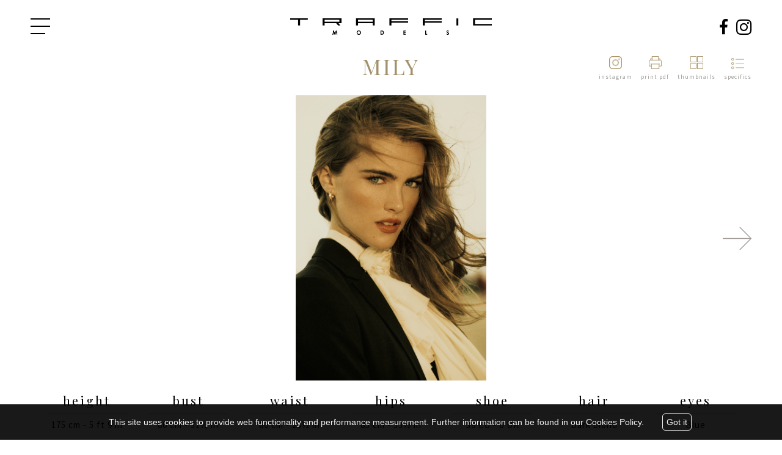

--- FILE ---
content_type: text/html; charset=UTF-8
request_url: https://www.trafficmodels.com/women/direct/4524-mily/
body_size: 8842
content:
<!DOCTYPE html>
<html xmlns="http://www.w3.org/1999/xhtml" lang="en-US">
<head>
    <!--[if IE]>
    <meta http-equiv="X-UA-Compatible" content="IE=edge,chrome=1"><![endif]-->
    <meta name="viewport" content="width=device-width,initial-scale=1" />
    <meta http-equiv="Content-Type" content="text/html; charset=utf-8" />
    <meta name="language" content="en-US" />
    <meta name="google" content="notranslate" />
    <meta name="google-site-verification" content="isVNmfFRqoBeJFUj4dFGwUcp0hArbVD2Gfy-IBprXzo" />

        <link href="https://fonts.googleapis.com/css?family=Playfair+Display|Playfair+Display+SC|Source+Sans+Pro&display=swap" rel="stylesheet">
    <link href="https://fonts.googleapis.com/css?family=Source+Sans+Pro:300&display=swap" rel="stylesheet">
    <link href="https://www.trafficmodels.com/js/font-awesome-pro/css/fontawesome-all.min.css" rel="stylesheet" type="text/css" />
    <link href="https://fonts.googleapis.com/css?family=Source+Sans+Pro:200&display=swap" rel="stylesheet">
    <link href="https://fonts.googleapis.com/css?family=Open+Sans&display=swap" rel="stylesheet">
    <link href="https://www.trafficmodels.com/js/slick/slick.css" rel="stylesheet" type="text/css" />
    <link href="https://www.trafficmodels.com/js/slick/slick-theme.css" rel="stylesheet" type="text/css" />
    <link href="https://www.trafficmodels.com/css/mediaslide.css?v=1.7" rel="stylesheet" type="text/css" />
    <link href="https://www.trafficmodels.com/css/responsive.css?v=1.7" rel="stylesheet" type="text/css" />
    <link href="https://www.trafficmodels.com/css/cookie-validator.css" rel="stylesheet" type="text/css" />
    <link rel="apple-touch-icon" sizes="57x57" href="/favicon/apple-icon-57x57.png" />
    <link rel="apple-touch-icon" sizes="60x60" href="/favicon/apple-icon-60x60.png" />
    <link rel="apple-touch-icon" sizes="72x72" href="/favicon/apple-icon-72x72.png" />
    <link rel="apple-touch-icon" sizes="76x76" href="/favicon/apple-icon-76x76.png" />
    <link rel="apple-touch-icon" sizes="114x114" href="/favicon/apple-icon-114x114.png">
    <link rel="apple-touch-icon" sizes="120x120" href="/favicon/apple-icon-120x120.png">
    <link rel="apple-touch-icon" sizes="144x144" href="/favicon/apple-icon-144x144.png">
    <link rel="apple-touch-icon" sizes="152x152" href="/favicon/apple-icon-152x152.png">
    <link rel="apple-touch-icon" sizes="180x180" href="/favicon/apple-icon-180x180.png">
    <link rel="icon" type="image/png" sizes="192x192" href="/favicon/android-icon-192x192.png">
    <link rel="icon" type="image/png" sizes="32x32" href="/favicon/favicon-32x32.png">
    <link rel="icon" type="image/png" sizes="96x96" href="/favicon/favicon-96x96.png">
    <link rel="icon" type="image/png" sizes="16x16" href="/favicon/favicon-16x16.png">
    <link rel="manifest" href="/manifest.json">
    <meta name="msapplication-TileColor" content="#ffffff">
    <meta name="msapplication-TileImage" content="/favicon/ms-icon-144x144.png">
    <meta name="theme-color" content="#ffffff">

    <script  src="https://www.trafficmodels.com/js/jquery/jquery-1.11.0.min.js"></script>
    <script  src="https://www.trafficmodels.com/js/loadjs/loadjs.min.js"></script>
    <script  src="https://www.trafficmodels.com/js/cookie-validator/cookie-validator.js"></script>

    <script src='https://www.google.com/recaptcha/api.js'></script>
    <script >
        loadjs([
            "https://www.trafficmodels.com/js/lazyload/jquery.lazyload.min.js",
            "https://www.trafficmodels.com/js/smartresize/smartresize.js",
            "https://www.trafficmodels.com/js/upload/jquery.form.min.js",
            "https://www.trafficmodels.com/js/infinitescroll/jquery.infinitescroll.min.js",
            "https://www.trafficmodels.com/js/masonry/masonry.pkgd.js",
            "https://www.trafficmodels.com/js/slick/slick.js",
        ], 'mainScripts');
    </script>
        <title>MILY - Traffic Models</title>
<meta name="robots" content="index, follow, all" />
<meta name="AUTHOR" content="mediaslide.com" />
<meta name="copyright" content="mediaslide.com" />

<!-- for Google -->
<meta name="description" content="" />
<meta name="keywords" content="" />

<!-- for Facebook -->          
<meta property="og:title" content="MILY - Traffic Models" />
<meta property="og:type" content="article" />
<meta property="og:image" content="" />
<meta property="og:url" content="http://www.trafficmodels.com/women/direct/4524-mily/" />
<meta property="og:description" content="" />

<!-- for Twitter -->          
<meta name="twitter:card" content="summary" />
<meta name="twitter:title" content="MILY - Traffic Models" />
<meta name="twitter:description" content="" />
<meta name="twitter:image" content="" />
    </head>
<body><div id="fixedMenu">
    <div class="nav-icon" >
        <span></span>
        <span></span>
        <span></span>
        <span></span>
        <span></span>
        <span></span>
    </div>
    <div class="logoMenu">
        <a onclick="loadNavigation(this); return false;" href="https://www.trafficmodels.com/" title="home" >
            <img src="https://www.trafficmodels.com/images/trafficmodels-logo.png"  alt="logo Traffic Models" title="logo Traffic Models" width="100%" />
        </a>
    </div>
    <div class="menuSocial">
            <span>
                <a href="https://www.facebook.com/Traffic-Models-416241805058335/" target="_blank">
                    <i class="fab fa-facebook-f" style="font-size: 25px; vertical-align: 2px;"></i>
                </a>
            </span>
        <span>
                <a href="https://www.instagram.com/trafficmodels/" target="_blank">
                    <i class="fab fa-instagram" style="font-size: 29px; padding-left: 10px"></i>
                </a>
            </span>
    </div>
</div>
<div id="menu">
    <!--        <div class="menuSlider">-->
        <!--        </div>-->
    <div class="nav-icon" >
        <span></span>
        <span></span>
        <span></span>
        <span></span>
        <span></span>
        <span></span>
    </div>

    <div class="logoMenu">
        <a  class="logo" onclick="loadNavigation(this); return false;" href="https://www.trafficmodels.com/" title="home" >
            <h1><img src="https://www.trafficmodels.com/images/trafficmodels-logo.png"  alt="logo Traffic Models" title="logo Traffic Models" width="100%" /></h1>
        </a>
        <a  class="homeLogo" onclick="loadNavigation(this); return false;" href="https://www.trafficmodels.com/" title="home" >
            <img src="https://www.trafficmodels.com/images/logoMenu.png"  alt="logo Traffic Models" title="logo Traffic Models" width="100%" />
        </a>
    </div>
    <div class="menuSocial">
            <span>
                <a href="https://www.facebook.com/Traffic-Models-416241805058335/" target="_blank">
                    <i class="fab fa-facebook-f" style="font-size: 25px; vertical-align: 2px;"></i>
                </a>
            </span>
        <span>
                <a href="https://www.instagram.com/trafficmodels/" target="_blank">
                    <i class="fab fa-instagram" style="font-size: 29px; padding-left: 10px"></i>
                </a>
            </span>
    </div>
</div>
<div class="menuContent">
    <ul class="menuList">
        <li class="menuElement dropdownParent womenDropdown"><span><a onclick="loadNavigation(this); return false;" href="https://www.trafficmodels.com/women/">WOMEN</a></span>
            <ul class="menuDropdown">
                <li><a onclick="loadNavigation(this); return false;" href="https://www.trafficmodels.com/women/mainboard/">MAINBOARD</a></li>
                <li><a onclick="loadNavigation(this); return false;" href="https://www.trafficmodels.com/women/new-faces/">NEW FACES</a></li>
                <li><a onclick="loadNavigation(this); return false;" href="https://www.trafficmodels.com/women/direct/">DIRECT</a></li>
                <li><a onclick="loadNavigation(this); return false;" href="https://www.trafficmodels.com/women/ninety-five-plus/">95+</a></li>
            </ul>
        </li>
        <li class="menuElement dropdownParent menDropdown"><span><a onclick="loadNavigation(this); return false;" href="https://www.trafficmodels.com/men/">MEN</a></span>
            <ul class="menuDropdown">
                <li><a onclick="loadNavigation(this); return false;" href="https://www.trafficmodels.com/men/mainboard/">MAINBOARD</a></li>
                <li><a onclick="loadNavigation(this); return false;" href="https://www.trafficmodels.com/men/new-faces/">NEW FACES</a></li>
            </ul>
        </li>
        <li class="menuElement dropdownParent influencersDropdown"><span><a onclick="loadNavigation(this); return false;" href="https://www.trafficmodels.com/social/celebrities/">SOCIAL</a></span>
            <ul class="menuDropdown">
<!--                <li><a onclick="loadNavigation(this); return false;" href="/social/influencers/">INFLUENCERS</a></li>-->
                <li><a onclick="loadNavigation(this); return false;" href="https://www.trafficmodels.com/social/celebrities/">CELEBRITIES</a></li>
            </ul>
        </li>
        <li class="menuElement"><a onclick="loadNavigation(this); return false;"  href="https://www.trafficmodels.com/contact/">CONTACT</a></li>
        <li class="menuElement"><a onclick="loadNavigation(this); return false;"  href="https://www.trafficmodels.com/become/">BECOME A MODEL</a></li>
    </ul>
    <div class="menuOpenSocial">
                <span>
                    <a href="https://www.facebook.com/Traffic-Models-416241805058335/" target="_blank">
                        <i class="fab fa-facebook-f" style="font-size: 31px; vertical-align: 2px"></i>
                    </a>
                </span>
        <span>
                    <a href="https://www.instagram.com/trafficmodels/" target="_blank">
                        <i class="fab fa-instagram" style="font-size: 35px"></i>
                    </a></span>
    </div>
</div>

<script>
    loadjs.ready('mainScripts', function () {

        $('.nav-icon').click(function(){
            if($(this).hasClass('open')) {
                closeMenu();
            } else {
                openMenu();
            }
        });

        openMenu = function () {
            $('.menuContent').fadeIn();
            $('.logoMenu').fadeOut();
            $('.nav-icon').addClass('open');
            $('body').css('overflow', 'hidden');
            $('.menuList').addClass('menuListOpened');

            $('#fixedMenu').css('background-color', 'transparent');
            $('.menuSocial').css('opacity', '0');

        };

        closeMenu = function () {
            $('.menuContent').fadeOut(300);
            $('.logoMenu').fadeIn(300);
            $('.nav-icon').removeClass('open');
            $('body').css('overflow', 'auto');


            if($(window).width() > 1024) {
                $(".menuDropdown").slideUp(350);
            }

            $('.menuList').removeClass('menuListOpened');

            $('#fixedMenu').css('background-color', '#FFFFFF');
            $('.menuSocial').css('opacity', '1');
        };



        $(".womenDropdown").hover(function() {

            if($(window).width() > 1024) {
                $(this).children('ul').stop(true, true).slideDown(350);
            }

        }, function() {
            $(this).children('ul').stop(true, true).slideUp(350);
        });

        $(".menDropdown").hover(function() {

            if($(window).width() > 1024) {
                $(this).children('ul').stop(true, true).slideDown(350);
            }

        }, function() {
            $(this).children('ul').stop(true, true).slideUp(350);
        });

        $(".influencersDropdown").hover(function() {

            if($(window).width() > 1024) {
                $(this).children('ul').stop(true, true).slideDown(350);
            }

        }, function() {
            $(this).children('ul').stop(true, true).slideUp(350);
        });

        $($(window)).scroll(function(){
            if($(this).scrollTop() > 86 ) {
                $('#fixedMenu').addClass('displayed');
            }
            else {
                $('#fixedMenu').removeClass('displayed');
            }
        });



    });
</script><div id="navigation" class="fade-delay-1" >
        <style>
        .headerPicture {
            margin-bottom: 30px;
        }
    </style>
    <!--    <div class="headerPicture">-->
    <!--        <div class="categoryListTitle"><a href="--><!--/--><!--">--><!--</a></div>-->
    <!--    </div>-->
    <div class="headerModelContainer">
        <div class="headerModel">
            <!--        -->            <div class="modelNameBook">MILY</div>
                        <div class="clear"></div>
        </div>
        <div class="headerModelMobile">
            <!--        -->            <!--        -->            <div class="clear"></div>
            <div class="modelNameBook">MILY</div>
        </div>

        <div class="tinyLogoLinksBook">
            <div class='logoBook'>
                            <div class='logoInstagram'>
                                <a href='https://www.instagram.com/mily_barbe/' target='_blank' >
                                    <img  src='https://www.trafficmodels.com/images/instagram.png' alt='instagram model' title='instagram model'/>
                                </a>
                            </div>
            
                        <div class='logoText'>instagram</div>
                    </div>            <div class="logoBook">
                <a href="https://www.trafficmodels.com/download.php?model_pictures_category_id=5997&model_id=4524" target="_blank">
                    <div class="logoPrint">
                        <img  src="https://www.trafficmodels.com/images/print.png" alt="print model" title="print model"/>
                    </div>
                    <div class="logoText">print pdf</div>
                </a>
            </div>
            <div class="logoBook " >
                <a  class="thumbnailsScroll" style="cursor: pointer">
                    <div class="logoThumbnails" >
                        <img  src="https://www.trafficmodels.com/images/thumbnails.png" alt="thumbnails model" title="thumbnails model"/>
                    </div>
                    <div class="logoText" >thumbnails</div>
                </a>
            </div>
            <div class="logoBook ">
                <a  class="specificsScroll" style="cursor: pointer">
                    <div class="logoSpecifics">
                        <img  src="https://www.trafficmodels.com/images/specifics.png" alt="specifics model" title="specifics model"/>
                    </div>
                    <div class="logoText">specifics</div>
                </a>
            </div>
        </div>

        <div class="logoLinksBook">
            <div class='logoBook'>
                            <div class='logoInstagram'>
                                <a href='https://www.instagram.com/mily_barbe/' target='_blank' >
                                    <img  src='https://www.trafficmodels.com/images/instagram.png' alt='instagram model' title='instagram model'/>
                                </a>
                            </div>
            
                        <div class='logoText'>instagram</div>
                    </div>            <div class="logoBook">
                <a href="https://www.trafficmodels.com/download.php?model_pictures_category_id=5997&model_id=4524" target="_blank">
                    <div class="logoPrint">
                        <img  src="https://www.trafficmodels.com/images/print.png" alt="print model" title="print model"/>
                    </div>
                    <div class="logoText">print pdf</div>
                </a>
            </div>
            <div class="logoBook " >
                <a  class="thumbnailsScroll" style="cursor: pointer">
                    <div class="logoThumbnails" >
                        <img  src="https://www.trafficmodels.com/images/thumbnails.png" alt="thumbnails model" title="thumbnails model"/>
                    </div>
                    <div class="logoText" >thumbnails</div>
                </a>
            </div>
            <div class="logoBook ">
                <a  class="specificsScroll" style="cursor: pointer">
                    <div class="logoSpecifics">
                        <img  src="https://www.trafficmodels.com/images/specifics.png" alt="specifics model" title="specifics model"/>
                    </div>
                    <div class="logoText">specifics</div>
                </a>
            </div>
        </div>
    </div>
    <div id="bookSection">
        <div id="modelBookDesktop" class="sliderTop">
            <div style="margin: 0 auto;overflow: hidden">
                                <img id="picture_0" alt="MILY" title="MILY" class="portrait image"  src="https://www.trafficmodels.com/images/grey.gif" data-lazy="https://mediaslide-europe.storage.googleapis.com/traffic/pictures/4524/5997/large-1639141710-d298b8d15c693ad9743927c1652a2500.jpg" style="max-width: calc(50% - 34px); display: inline-block;" />                    </div>
                <div>                         <img class='portrait image' id='picture_1' src='https://www.trafficmodels.com/images/grey.gif' data-lazy='https://mediaslide-europe.storage.googleapis.com/traffic/pictures/4524/5997/large-1649851828-8b62149129b1b7897b0257797406c3c8.jpg'  alt='MILY' title='MILY' style='max-width: calc(50% - 34px); vertical-align: middle; ' />                         <img class='portrait image' id='picture_2' src='https://www.trafficmodels.com/images/grey.gif' data-lazy='https://mediaslide-europe.storage.googleapis.com/traffic/pictures/4524/5997/large-1649851829-99ab23bc718d35c1f1684c64c7d9d290.jpg'  alt='MILY' title='MILY' style='max-width: calc(50% - 34px); vertical-align: middle; ' />                    </div>
                <div>                         <img class='portrait image' id='picture_3' src='https://www.trafficmodels.com/images/grey.gif' data-lazy='https://mediaslide-europe.storage.googleapis.com/traffic/pictures/4524/5997/large-1639141820-bd4339b8898ef404a8b114b20972ec27.jpg'  alt='MILY' title='MILY' style='max-width: calc(50% - 34px); vertical-align: middle; ' />                         <img class='portrait image' id='picture_4' src='https://www.trafficmodels.com/images/grey.gif' data-lazy='https://mediaslide-europe.storage.googleapis.com/traffic/pictures/4524/5997/large-1639141812-b34507f0f446f320f4c03a63c850a301.jpg'  alt='MILY' title='MILY' style='max-width: calc(50% - 34px); vertical-align: middle; ' />                    </div>
                <div>                         <img class='portrait image' id='picture_5' src='https://www.trafficmodels.com/images/grey.gif' data-lazy='https://mediaslide-europe.storage.googleapis.com/traffic/pictures/4524/5997/large-1665141335-a658e7c0fc9c30318e27ea4ada482751.jpg'  alt='MILY' title='MILY' style='max-width: calc(50% - 34px); vertical-align: middle; ' />                         <img class='portrait image' id='picture_6' src='https://www.trafficmodels.com/images/grey.gif' data-lazy='https://mediaslide-europe.storage.googleapis.com/traffic/pictures/4524/5997/large-1665141334-fd3a4cfc3cfd40fae887261608ff99cf.jpg'  alt='MILY' title='MILY' style='max-width: calc(50% - 34px); vertical-align: middle; ' />                    </div>
                <div>                    <img class='landscape image' id='picture_7' src='https://www.trafficmodels.com/images/grey.gif' data-lazy='https://mediaslide-europe.storage.googleapis.com/traffic/pictures/4524/5997/large-1744015746-4530217504326e48d49a1e4bb0f500f7.jpg' alt='MILY' title='MILY' style='max-width: 100%;; vertical-align: middle;' />                    </div>
                <div>                         <img class='portrait image' id='picture_8' src='https://www.trafficmodels.com/images/grey.gif' data-lazy='https://mediaslide-europe.storage.googleapis.com/traffic/pictures/4524/5997/large-1639141798-8acc20761c59df9f2c2aa3324349c6d4.jpg'  alt='MILY' title='MILY' style='max-width: calc(50% - 34px); vertical-align: middle; ' />                         <img class='portrait image' id='picture_9' src='https://www.trafficmodels.com/images/grey.gif' data-lazy='https://mediaslide-europe.storage.googleapis.com/traffic/pictures/4524/5997/large-1639141799-20dd7e9c5227987d8c13f8185859a445.jpg'  alt='MILY' title='MILY' style='max-width: calc(50% - 34px); vertical-align: middle; ' />                    </div>
                <div>                         <img class='portrait image' id='picture_10' src='https://www.trafficmodels.com/images/grey.gif' data-lazy='https://mediaslide-europe.storage.googleapis.com/traffic/pictures/4524/5997/large-1639141692-41fb7f92c6214f400ac350840981c2ad.jpg'  alt='MILY' title='MILY' style='max-width: calc(50% - 34px); vertical-align: middle; ' />                         <img class='portrait image' id='picture_11' src='https://www.trafficmodels.com/images/grey.gif' data-lazy='https://mediaslide-europe.storage.googleapis.com/traffic/pictures/4524/5997/large-1639141701-f2cd28bb6f51f8dbf4b1e6a347b2b2ec.jpg'  alt='MILY' title='MILY' style='max-width: calc(50% - 34px); vertical-align: middle; ' />                    </div>
                <div>                    <img class='landscape image' id='picture_12' src='https://www.trafficmodels.com/images/grey.gif' data-lazy='https://mediaslide-europe.storage.googleapis.com/traffic/pictures/4524/5997/large-1665141384-7231273c3c1a92063ad5e787c5076d4c.jpg' alt='MILY' title='MILY' style='max-width: 100%;; vertical-align: middle;' />                    </div>
                <div>                         <img class='portrait image' id='picture_13' src='https://www.trafficmodels.com/images/grey.gif' data-lazy='https://mediaslide-europe.storage.googleapis.com/traffic/pictures/4524/5997/large-1727346209-a9b68fdb9d6049409525c26f85de7aef.jpg'  alt='MILY' title='MILY' style='max-width: calc(50% - 34px); vertical-align: middle; ' />                         <img class='portrait image' id='picture_14' src='https://www.trafficmodels.com/images/grey.gif' data-lazy='https://mediaslide-europe.storage.googleapis.com/traffic/pictures/4524/5997/large-1727346206-b641d97e0fe0c2d74a676337fb0a160e.jpg'  alt='MILY' title='MILY' style='max-width: calc(50% - 34px); vertical-align: middle; ' />                    </div>
                <div>                         <img class='portrait image' id='picture_15' src='https://www.trafficmodels.com/images/grey.gif' data-lazy='https://mediaslide-europe.storage.googleapis.com/traffic/pictures/4524/5997/large-1639141801-9bbb989d455cd87d54b402d6685106f3.jpg'  alt='MILY' title='MILY' style='max-width: calc(50% - 34px); vertical-align: middle; ' />                         <img class='portrait image' id='picture_16' src='https://www.trafficmodels.com/images/grey.gif' data-lazy='https://mediaslide-europe.storage.googleapis.com/traffic/pictures/4524/5997/large-1639141800-2f8fabdeb828304a5245ee547e801cf4.jpg'  alt='MILY' title='MILY' style='max-width: calc(50% - 34px); vertical-align: middle; ' />                    </div>
                <div>                         <img class='portrait image' id='picture_17' src='https://www.trafficmodels.com/images/grey.gif' data-lazy='https://mediaslide-europe.storage.googleapis.com/traffic/pictures/4524/5997/large-1665650319-b887e592ba220dfef2b3fa62fcb404e5.jpg'  alt='MILY' title='MILY' style='max-width: calc(50% - 34px); vertical-align: middle; ' />                         <img class='portrait image' id='picture_18' src='https://www.trafficmodels.com/images/grey.gif' data-lazy='https://mediaslide-europe.storage.googleapis.com/traffic/pictures/4524/5997/large-1665650318-aa9028dfa051751c776a7391cfe41797.jpg'  alt='MILY' title='MILY' style='max-width: calc(50% - 34px); vertical-align: middle; ' />                    </div>
                <div>                         <img class='portrait image' id='picture_19' src='https://www.trafficmodels.com/images/grey.gif' data-lazy='https://mediaslide-europe.storage.googleapis.com/traffic/pictures/4524/5997/large-1639141727-59e28b65ed35630fc1e1db647c25715f.jpg'  alt='MILY' title='MILY' style='max-width: calc(50% - 34px); vertical-align: middle; ' />                         <img class='portrait image' id='picture_20' src='https://www.trafficmodels.com/images/grey.gif' data-lazy='https://mediaslide-europe.storage.googleapis.com/traffic/pictures/4524/5997/large-1639141720-6c6cefc5bcd55455fa0184e6f3977cdd.jpg'  alt='MILY' title='MILY' style='max-width: calc(50% - 34px); vertical-align: middle; ' />                    </div>
                <div>                         <img class='portrait image' id='picture_21' src='https://www.trafficmodels.com/images/grey.gif' data-lazy='https://mediaslide-europe.storage.googleapis.com/traffic/pictures/4524/5997/large-1639141845-f321e9341e10cc698e9eb42256a70b5b.jpg'  alt='MILY' title='MILY' style='max-width: calc(50% - 34px); vertical-align: middle; ' />                         <img class='portrait image' id='picture_22' src='https://www.trafficmodels.com/images/grey.gif' data-lazy='https://mediaslide-europe.storage.googleapis.com/traffic/pictures/4524/5997/large-1639141838-af6947d8cc7e172c22e4533577d01a01.jpg'  alt='MILY' title='MILY' style='max-width: calc(50% - 34px); vertical-align: middle; ' />                    </div>
                <div>                         <img class='portrait image' id='picture_23' src='https://www.trafficmodels.com/images/grey.gif' data-lazy='https://mediaslide-europe.storage.googleapis.com/traffic/pictures/4524/5997/large-1639141682-daf9e26d55911ae79abf058ea75c78fd.jpg'  alt='MILY' title='MILY' style='max-width: calc(50% - 34px); vertical-align: middle; ' />                         <img class='portrait image' id='picture_24' src='https://www.trafficmodels.com/images/grey.gif' data-lazy='https://mediaslide-europe.storage.googleapis.com/traffic/pictures/4524/5997/large-1639141803-21adb2b63633ee5c33e74edfb27f7326.jpg'  alt='MILY' title='MILY' style='max-width: calc(50% - 34px); vertical-align: middle; ' />                    </div>
                <div>                         <img class='portrait image' id='picture_25' src='https://www.trafficmodels.com/images/grey.gif' data-lazy='https://mediaslide-europe.storage.googleapis.com/traffic/pictures/4524/5997/large-1639141791-9e7d923e7a933088427aafc803cdcc68.jpg'  alt='MILY' title='MILY' style='max-width: calc(50% - 34px); vertical-align: middle; ' />            </div>
        </div>


        <div id="modelBookMobile">
                            <div>
                    <img class='portrait image' id='pictureMobile_0' src='https://www.trafficmodels.com/images/grey.gif' data-lazy='https://mediaslide-europe.storage.googleapis.com/traffic/pictures/4524/5997/large-1639141710-d298b8d15c693ad9743927c1652a2500.jpg'  alt='MILY' title='MILY' style='max-width: 100%; vertical-align: middle; ' />
                </div>                <div>
                    <img class='portrait image' id='pictureMobile_1' src='https://www.trafficmodels.com/images/grey.gif' data-lazy='https://mediaslide-europe.storage.googleapis.com/traffic/pictures/4524/5997/large-1649851828-8b62149129b1b7897b0257797406c3c8.jpg'  alt='MILY' title='MILY' style='max-width: 100%; vertical-align: middle; ' />
                </div>                <div>
                    <img class='portrait image' id='pictureMobile_2' src='https://www.trafficmodels.com/images/grey.gif' data-lazy='https://mediaslide-europe.storage.googleapis.com/traffic/pictures/4524/5997/large-1649851829-99ab23bc718d35c1f1684c64c7d9d290.jpg'  alt='MILY' title='MILY' style='max-width: 100%; vertical-align: middle; ' />
                </div>                <div>
                    <img class='portrait image' id='pictureMobile_3' src='https://www.trafficmodels.com/images/grey.gif' data-lazy='https://mediaslide-europe.storage.googleapis.com/traffic/pictures/4524/5997/large-1639141820-bd4339b8898ef404a8b114b20972ec27.jpg'  alt='MILY' title='MILY' style='max-width: 100%; vertical-align: middle; ' />
                </div>                <div>
                    <img class='portrait image' id='pictureMobile_4' src='https://www.trafficmodels.com/images/grey.gif' data-lazy='https://mediaslide-europe.storage.googleapis.com/traffic/pictures/4524/5997/large-1639141812-b34507f0f446f320f4c03a63c850a301.jpg'  alt='MILY' title='MILY' style='max-width: 100%; vertical-align: middle; ' />
                </div>                <div>
                    <img class='portrait image' id='pictureMobile_5' src='https://www.trafficmodels.com/images/grey.gif' data-lazy='https://mediaslide-europe.storage.googleapis.com/traffic/pictures/4524/5997/large-1665141335-a658e7c0fc9c30318e27ea4ada482751.jpg'  alt='MILY' title='MILY' style='max-width: 100%; vertical-align: middle; ' />
                </div>                <div>
                    <img class='portrait image' id='pictureMobile_6' src='https://www.trafficmodels.com/images/grey.gif' data-lazy='https://mediaslide-europe.storage.googleapis.com/traffic/pictures/4524/5997/large-1665141334-fd3a4cfc3cfd40fae887261608ff99cf.jpg'  alt='MILY' title='MILY' style='max-width: 100%; vertical-align: middle; ' />
                </div>                <div>
                    <img class='portrait image' id='pictureMobile_7' src='https://www.trafficmodels.com/images/grey.gif' data-lazy='https://mediaslide-europe.storage.googleapis.com/traffic/pictures/4524/5997/large-1744015746-4530217504326e48d49a1e4bb0f500f7.jpg'  alt='MILY' title='MILY' style='max-width: 100%; vertical-align: middle; ' />
                </div>                <div>
                    <img class='portrait image' id='pictureMobile_8' src='https://www.trafficmodels.com/images/grey.gif' data-lazy='https://mediaslide-europe.storage.googleapis.com/traffic/pictures/4524/5997/large-1639141798-8acc20761c59df9f2c2aa3324349c6d4.jpg'  alt='MILY' title='MILY' style='max-width: 100%; vertical-align: middle; ' />
                </div>                <div>
                    <img class='portrait image' id='pictureMobile_9' src='https://www.trafficmodels.com/images/grey.gif' data-lazy='https://mediaslide-europe.storage.googleapis.com/traffic/pictures/4524/5997/large-1639141799-20dd7e9c5227987d8c13f8185859a445.jpg'  alt='MILY' title='MILY' style='max-width: 100%; vertical-align: middle; ' />
                </div>                <div>
                    <img class='portrait image' id='pictureMobile_10' src='https://www.trafficmodels.com/images/grey.gif' data-lazy='https://mediaslide-europe.storage.googleapis.com/traffic/pictures/4524/5997/large-1639141692-41fb7f92c6214f400ac350840981c2ad.jpg'  alt='MILY' title='MILY' style='max-width: 100%; vertical-align: middle; ' />
                </div>                <div>
                    <img class='portrait image' id='pictureMobile_11' src='https://www.trafficmodels.com/images/grey.gif' data-lazy='https://mediaslide-europe.storage.googleapis.com/traffic/pictures/4524/5997/large-1639141701-f2cd28bb6f51f8dbf4b1e6a347b2b2ec.jpg'  alt='MILY' title='MILY' style='max-width: 100%; vertical-align: middle; ' />
                </div>                <div>
                    <img class='portrait image' id='pictureMobile_12' src='https://www.trafficmodels.com/images/grey.gif' data-lazy='https://mediaslide-europe.storage.googleapis.com/traffic/pictures/4524/5997/large-1665141384-7231273c3c1a92063ad5e787c5076d4c.jpg'  alt='MILY' title='MILY' style='max-width: 100%; vertical-align: middle; ' />
                </div>                <div>
                    <img class='portrait image' id='pictureMobile_13' src='https://www.trafficmodels.com/images/grey.gif' data-lazy='https://mediaslide-europe.storage.googleapis.com/traffic/pictures/4524/5997/large-1727346209-a9b68fdb9d6049409525c26f85de7aef.jpg'  alt='MILY' title='MILY' style='max-width: 100%; vertical-align: middle; ' />
                </div>                <div>
                    <img class='portrait image' id='pictureMobile_14' src='https://www.trafficmodels.com/images/grey.gif' data-lazy='https://mediaslide-europe.storage.googleapis.com/traffic/pictures/4524/5997/large-1727346206-b641d97e0fe0c2d74a676337fb0a160e.jpg'  alt='MILY' title='MILY' style='max-width: 100%; vertical-align: middle; ' />
                </div>                <div>
                    <img class='portrait image' id='pictureMobile_15' src='https://www.trafficmodels.com/images/grey.gif' data-lazy='https://mediaslide-europe.storage.googleapis.com/traffic/pictures/4524/5997/large-1639141801-9bbb989d455cd87d54b402d6685106f3.jpg'  alt='MILY' title='MILY' style='max-width: 100%; vertical-align: middle; ' />
                </div>                <div>
                    <img class='portrait image' id='pictureMobile_16' src='https://www.trafficmodels.com/images/grey.gif' data-lazy='https://mediaslide-europe.storage.googleapis.com/traffic/pictures/4524/5997/large-1639141800-2f8fabdeb828304a5245ee547e801cf4.jpg'  alt='MILY' title='MILY' style='max-width: 100%; vertical-align: middle; ' />
                </div>                <div>
                    <img class='portrait image' id='pictureMobile_17' src='https://www.trafficmodels.com/images/grey.gif' data-lazy='https://mediaslide-europe.storage.googleapis.com/traffic/pictures/4524/5997/large-1665650319-b887e592ba220dfef2b3fa62fcb404e5.jpg'  alt='MILY' title='MILY' style='max-width: 100%; vertical-align: middle; ' />
                </div>                <div>
                    <img class='portrait image' id='pictureMobile_18' src='https://www.trafficmodels.com/images/grey.gif' data-lazy='https://mediaslide-europe.storage.googleapis.com/traffic/pictures/4524/5997/large-1665650318-aa9028dfa051751c776a7391cfe41797.jpg'  alt='MILY' title='MILY' style='max-width: 100%; vertical-align: middle; ' />
                </div>                <div>
                    <img class='portrait image' id='pictureMobile_19' src='https://www.trafficmodels.com/images/grey.gif' data-lazy='https://mediaslide-europe.storage.googleapis.com/traffic/pictures/4524/5997/large-1639141727-59e28b65ed35630fc1e1db647c25715f.jpg'  alt='MILY' title='MILY' style='max-width: 100%; vertical-align: middle; ' />
                </div>                <div>
                    <img class='portrait image' id='pictureMobile_20' src='https://www.trafficmodels.com/images/grey.gif' data-lazy='https://mediaslide-europe.storage.googleapis.com/traffic/pictures/4524/5997/large-1639141720-6c6cefc5bcd55455fa0184e6f3977cdd.jpg'  alt='MILY' title='MILY' style='max-width: 100%; vertical-align: middle; ' />
                </div>                <div>
                    <img class='portrait image' id='pictureMobile_21' src='https://www.trafficmodels.com/images/grey.gif' data-lazy='https://mediaslide-europe.storage.googleapis.com/traffic/pictures/4524/5997/large-1639141845-f321e9341e10cc698e9eb42256a70b5b.jpg'  alt='MILY' title='MILY' style='max-width: 100%; vertical-align: middle; ' />
                </div>                <div>
                    <img class='portrait image' id='pictureMobile_22' src='https://www.trafficmodels.com/images/grey.gif' data-lazy='https://mediaslide-europe.storage.googleapis.com/traffic/pictures/4524/5997/large-1639141838-af6947d8cc7e172c22e4533577d01a01.jpg'  alt='MILY' title='MILY' style='max-width: 100%; vertical-align: middle; ' />
                </div>                <div>
                    <img class='portrait image' id='pictureMobile_23' src='https://www.trafficmodels.com/images/grey.gif' data-lazy='https://mediaslide-europe.storage.googleapis.com/traffic/pictures/4524/5997/large-1639141682-daf9e26d55911ae79abf058ea75c78fd.jpg'  alt='MILY' title='MILY' style='max-width: 100%; vertical-align: middle; ' />
                </div>                <div>
                    <img class='portrait image' id='pictureMobile_24' src='https://www.trafficmodels.com/images/grey.gif' data-lazy='https://mediaslide-europe.storage.googleapis.com/traffic/pictures/4524/5997/large-1639141803-21adb2b63633ee5c33e74edfb27f7326.jpg'  alt='MILY' title='MILY' style='max-width: 100%; vertical-align: middle; ' />
                </div>                <div>
                    <img class='portrait image' id='pictureMobile_25' src='https://www.trafficmodels.com/images/grey.gif' data-lazy='https://mediaslide-europe.storage.googleapis.com/traffic/pictures/4524/5997/large-1639141791-9e7d923e7a933088427aafc803cdcc68.jpg'  alt='MILY' title='MILY' style='max-width: 100%; vertical-align: middle; ' />
                </div>
        </div>
        <div class="clear"></div>
    </div>

    <div class="modelBookMeasurements">
                    <li>
                <div class="measurementName">height</div>
                <div class="measurementsTitle"></div>
                <div class="measurements">175 cm - 5 ft 9 in</div>
            </li>            
            <li>
                <div class="measurementName">bust</div>
                <div class="measurementsTitle"></div>
                <div class="measurements">80 cm - 31½ in</div>
            </li>            <li>
                <div class="measurementName">waist</div>
                <div class="measurementsTitle"></div>
                <div class="measurements">60 cm - 23½ in</div>
            </li>            <li>
                <div class="measurementName">hips</div>
                <div class="measurementsTitle"></div>
                <div class="measurements">85 cm - 33½ in</div>
            </li>            <li>
                <div class="measurementName">shoe</div>
                 <div class="measurementsTitle"></div>   
                <div class="measurements">39 EU - 6 UK</div>
            </li>            <li>
                <div class="measurementName">hair</div>
                    <div class="measurementsTitle"></div>
                <div class="measurements">Dark blond</div>
            </li>            <li>
                <div class="measurementName">eyes</div>
                    <div class="measurementsTitle"></div>
                <div class="measurements">Blue</div>
            </li>    </div>
    <div class="bookGaleryBottomContainer">
        <div class="bookGalleryBottom" style="letter-spacing: 0;">

                                <div class="galleryElementBottom galleryElementBottom_0" style="cursor: pointer">
                        <img  id='galleryBottom_0' class="not-loaded"  src="https://www.trafficmodels.com/images/grey.gif"  alt='MILY' title='MILY' data-original="https://mediaslide-europe.storage.googleapis.com/traffic/pictures/4524/5997/large-1639141710-d298b8d15c693ad9743927c1652a2500.jpg" width="2731" height="4096"  style='width: 100%; vertical-align: middle'   />
                    </div>                    <div class="galleryElementBottom galleryElementBottom_1" style="cursor: pointer">
                        <img  id='galleryBottom_1' class="not-loaded"  src="https://www.trafficmodels.com/images/grey.gif"  alt='MILY' title='MILY' data-original="https://mediaslide-europe.storage.googleapis.com/traffic/pictures/4524/5997/large-1649851828-8b62149129b1b7897b0257797406c3c8.jpg" width="960" height="1350"  style='width: 100%; vertical-align: middle'   />
                    </div>                    <div class="galleryElementBottom galleryElementBottom_2" style="cursor: pointer">
                        <img  id='galleryBottom_2' class="not-loaded"  src="https://www.trafficmodels.com/images/grey.gif"  alt='MILY' title='MILY' data-original="https://mediaslide-europe.storage.googleapis.com/traffic/pictures/4524/5997/large-1649851829-99ab23bc718d35c1f1684c64c7d9d290.jpg" width="960" height="1350"  style='width: 100%; vertical-align: middle'   />
                    </div>                    <div class="galleryElementBottom galleryElementBottom_3" style="cursor: pointer">
                        <img  id='galleryBottom_3' class="not-loaded"  src="https://www.trafficmodels.com/images/grey.gif"  alt='MILY' title='MILY' data-original="https://mediaslide-europe.storage.googleapis.com/traffic/pictures/4524/5997/large-1639141820-bd4339b8898ef404a8b114b20972ec27.jpg" width="2925" height="4096"  style='width: 100%; vertical-align: middle'   />
                    </div>                    <div class="galleryElementBottom galleryElementBottom_4" style="cursor: pointer">
                        <img  id='galleryBottom_4' class="not-loaded"  src="https://www.trafficmodels.com/images/grey.gif"  alt='MILY' title='MILY' data-original="https://mediaslide-europe.storage.googleapis.com/traffic/pictures/4524/5997/large-1639141812-b34507f0f446f320f4c03a63c850a301.jpg" width="2926" height="4096"  style='width: 100%; vertical-align: middle'   />
                    </div>                    <div class="galleryElementBottom galleryElementBottom_5" style="cursor: pointer">
                        <img  id='galleryBottom_5' class="not-loaded"  src="https://www.trafficmodels.com/images/grey.gif"  alt='MILY' title='MILY' data-original="https://mediaslide-europe.storage.googleapis.com/traffic/pictures/4524/5997/large-1665141335-a658e7c0fc9c30318e27ea4ada482751.jpg" width="683" height="1024"  style='width: 100%; vertical-align: middle'   />
                    </div>                    <div class="galleryElementBottom galleryElementBottom_6" style="cursor: pointer">
                        <img  id='galleryBottom_6' class="not-loaded"  src="https://www.trafficmodels.com/images/grey.gif"  alt='MILY' title='MILY' data-original="https://mediaslide-europe.storage.googleapis.com/traffic/pictures/4524/5997/large-1665141334-fd3a4cfc3cfd40fae887261608ff99cf.jpg" width="683" height="1024"  style='width: 100%; vertical-align: middle'   />
                    </div>                    <div class="galleryElementBottom galleryElementBottom_7" style="cursor: pointer">
                        <img  id='galleryBottom_7' class="not-loaded"  src="https://www.trafficmodels.com/images/grey.gif"  alt='MILY' title='MILY' data-original="https://mediaslide-europe.storage.googleapis.com/traffic/pictures/4524/5997/large-1744015746-4530217504326e48d49a1e4bb0f500f7.jpg" width="4096" height="2731"  style='width: 100%; vertical-align: middle'   />
                    </div>                    <div class="galleryElementBottom galleryElementBottom_8" style="cursor: pointer">
                        <img  id='galleryBottom_8' class="not-loaded"  src="https://www.trafficmodels.com/images/grey.gif"  alt='MILY' title='MILY' data-original="https://mediaslide-europe.storage.googleapis.com/traffic/pictures/4524/5997/large-1639141798-8acc20761c59df9f2c2aa3324349c6d4.jpg" width="751" height="1028"  style='width: 100%; vertical-align: middle'   />
                    </div>                    <div class="galleryElementBottom galleryElementBottom_9" style="cursor: pointer">
                        <img  id='galleryBottom_9' class="not-loaded"  src="https://www.trafficmodels.com/images/grey.gif"  alt='MILY' title='MILY' data-original="https://mediaslide-europe.storage.googleapis.com/traffic/pictures/4524/5997/large-1639141799-20dd7e9c5227987d8c13f8185859a445.jpg" width="716" height="1041"  style='width: 100%; vertical-align: middle'   />
                    </div>                    <div class="galleryElementBottom galleryElementBottom_10" style="cursor: pointer">
                        <img  id='galleryBottom_10' class="not-loaded"  src="https://www.trafficmodels.com/images/grey.gif"  alt='MILY' title='MILY' data-original="https://mediaslide-europe.storage.googleapis.com/traffic/pictures/4524/5997/large-1639141692-41fb7f92c6214f400ac350840981c2ad.jpg" width="2731" height="4096"  style='width: 100%; vertical-align: middle'   />
                    </div>                    <div class="galleryElementBottom galleryElementBottom_11" style="cursor: pointer">
                        <img  id='galleryBottom_11' class="not-loaded"  src="https://www.trafficmodels.com/images/grey.gif"  alt='MILY' title='MILY' data-original="https://mediaslide-europe.storage.googleapis.com/traffic/pictures/4524/5997/large-1639141701-f2cd28bb6f51f8dbf4b1e6a347b2b2ec.jpg" width="2731" height="4096"  style='width: 100%; vertical-align: middle'   />
                    </div>                    <div class="galleryElementBottom galleryElementBottom_12" style="cursor: pointer">
                        <img  id='galleryBottom_12' class="not-loaded"  src="https://www.trafficmodels.com/images/grey.gif"  alt='MILY' title='MILY' data-original="https://mediaslide-europe.storage.googleapis.com/traffic/pictures/4524/5997/large-1665141384-7231273c3c1a92063ad5e787c5076d4c.jpg" width="4096" height="2731"  style='width: 100%; vertical-align: middle'   />
                    </div>                    <div class="galleryElementBottom galleryElementBottom_13" style="cursor: pointer">
                        <img  id='galleryBottom_13' class="not-loaded"  src="https://www.trafficmodels.com/images/grey.gif"  alt='MILY' title='MILY' data-original="https://mediaslide-europe.storage.googleapis.com/traffic/pictures/4524/5997/large-1727346209-a9b68fdb9d6049409525c26f85de7aef.jpg" width="2925" height="4096"  style='width: 100%; vertical-align: middle'   />
                    </div>                    <div class="galleryElementBottom galleryElementBottom_14" style="cursor: pointer">
                        <img  id='galleryBottom_14' class="not-loaded"  src="https://www.trafficmodels.com/images/grey.gif"  alt='MILY' title='MILY' data-original="https://mediaslide-europe.storage.googleapis.com/traffic/pictures/4524/5997/large-1727346206-b641d97e0fe0c2d74a676337fb0a160e.jpg" width="2925" height="4096"  style='width: 100%; vertical-align: middle'   />
                    </div>                    <div class="galleryElementBottom galleryElementBottom_15" style="cursor: pointer">
                        <img  id='galleryBottom_15' class="not-loaded"  src="https://www.trafficmodels.com/images/grey.gif"  alt='MILY' title='MILY' data-original="https://mediaslide-europe.storage.googleapis.com/traffic/pictures/4524/5997/large-1639141801-9bbb989d455cd87d54b402d6685106f3.jpg" width="869" height="1033"  style='width: 100%; vertical-align: middle'   />
                    </div>                    <div class="galleryElementBottom galleryElementBottom_16" style="cursor: pointer">
                        <img  id='galleryBottom_16' class="not-loaded"  src="https://www.trafficmodels.com/images/grey.gif"  alt='MILY' title='MILY' data-original="https://mediaslide-europe.storage.googleapis.com/traffic/pictures/4524/5997/large-1639141800-2f8fabdeb828304a5245ee547e801cf4.jpg" width="726" height="1042"  style='width: 100%; vertical-align: middle'   />
                    </div>                    <div class="galleryElementBottom galleryElementBottom_17" style="cursor: pointer">
                        <img  id='galleryBottom_17' class="not-loaded"  src="https://www.trafficmodels.com/images/grey.gif"  alt='MILY' title='MILY' data-original="https://mediaslide-europe.storage.googleapis.com/traffic/pictures/4524/5997/large-1665650319-b887e592ba220dfef2b3fa62fcb404e5.jpg" width="667" height="1000"  style='width: 100%; vertical-align: middle'   />
                    </div>                    <div class="galleryElementBottom galleryElementBottom_18" style="cursor: pointer">
                        <img  id='galleryBottom_18' class="not-loaded"  src="https://www.trafficmodels.com/images/grey.gif"  alt='MILY' title='MILY' data-original="https://mediaslide-europe.storage.googleapis.com/traffic/pictures/4524/5997/large-1665650318-aa9028dfa051751c776a7391cfe41797.jpg" width="667" height="1000"  style='width: 100%; vertical-align: middle'   />
                    </div>                    <div class="galleryElementBottom galleryElementBottom_19" style="cursor: pointer">
                        <img  id='galleryBottom_19' class="not-loaded"  src="https://www.trafficmodels.com/images/grey.gif"  alt='MILY' title='MILY' data-original="https://mediaslide-europe.storage.googleapis.com/traffic/pictures/4524/5997/large-1639141727-59e28b65ed35630fc1e1db647c25715f.jpg" width="2731" height="4096"  style='width: 100%; vertical-align: middle'   />
                    </div>                    <div class="galleryElementBottom galleryElementBottom_20" style="cursor: pointer">
                        <img  id='galleryBottom_20' class="not-loaded"  src="https://www.trafficmodels.com/images/grey.gif"  alt='MILY' title='MILY' data-original="https://mediaslide-europe.storage.googleapis.com/traffic/pictures/4524/5997/large-1639141720-6c6cefc5bcd55455fa0184e6f3977cdd.jpg" width="2731" height="4096"  style='width: 100%; vertical-align: middle'   />
                    </div>                    <div class="galleryElementBottom galleryElementBottom_21" style="cursor: pointer">
                        <img  id='galleryBottom_21' class="not-loaded"  src="https://www.trafficmodels.com/images/grey.gif"  alt='MILY' title='MILY' data-original="https://mediaslide-europe.storage.googleapis.com/traffic/pictures/4524/5997/large-1639141845-f321e9341e10cc698e9eb42256a70b5b.jpg" width="2731" height="4096"  style='width: 100%; vertical-align: middle'   />
                    </div>                    <div class="galleryElementBottom galleryElementBottom_22" style="cursor: pointer">
                        <img  id='galleryBottom_22' class="not-loaded"  src="https://www.trafficmodels.com/images/grey.gif"  alt='MILY' title='MILY' data-original="https://mediaslide-europe.storage.googleapis.com/traffic/pictures/4524/5997/large-1639141838-af6947d8cc7e172c22e4533577d01a01.jpg" width="2731" height="4096"  style='width: 100%; vertical-align: middle'   />
                    </div>                    <div class="galleryElementBottom galleryElementBottom_23" style="cursor: pointer">
                        <img  id='galleryBottom_23' class="not-loaded"  src="https://www.trafficmodels.com/images/grey.gif"  alt='MILY' title='MILY' data-original="https://mediaslide-europe.storage.googleapis.com/traffic/pictures/4524/5997/large-1639141682-daf9e26d55911ae79abf058ea75c78fd.jpg" width="2731" height="4096"  style='width: 100%; vertical-align: middle'   />
                    </div>                    <div class="galleryElementBottom galleryElementBottom_24" style="cursor: pointer">
                        <img  id='galleryBottom_24' class="not-loaded"  src="https://www.trafficmodels.com/images/grey.gif"  alt='MILY' title='MILY' data-original="https://mediaslide-europe.storage.googleapis.com/traffic/pictures/4524/5997/large-1639141803-21adb2b63633ee5c33e74edfb27f7326.jpg" width="2926" height="4096"  style='width: 100%; vertical-align: middle'   />
                    </div>                    <div class="galleryElementBottom galleryElementBottom_25" style="cursor: pointer">
                        <img  id='galleryBottom_25' class="not-loaded"  src="https://www.trafficmodels.com/images/grey.gif"  alt='MILY' title='MILY' data-original="https://mediaslide-europe.storage.googleapis.com/traffic/pictures/4524/5997/large-1639141791-9e7d923e7a933088427aafc803cdcc68.jpg" width="2730" height="4096"  style='width: 100%; vertical-align: middle'   />
                    </div>        </div>
    </div>
    </div>
<div id="footer">
    <div class="footerLeft">
        <span>© 2026 Traffic Models</span> <span>- All Rights Reserved - </span>
            <span>
                <a class="mediaslideFooter" href="https://www.mediaslide.com" target="_blank" title="mediaslide model agency software">mediaslide model agency software</a>
            </span>
    </div>

    <div class="footerCenter">
        <span>
            <a href="https://www.facebook.com/Traffic-Models-416241805058335/" target="_blank">
                <i class="fab fa-facebook-f" style="font-size: 22px; vertical-align: 1px; display: inline-block"></i>
            </a>
        </span>
        <span>
            <a href="https://www.instagram.com/trafficmodels/" target="_blank">
                <i class="fab fa-instagram" style="font-size: 25px;  display: inline-block"></i>
            </a>
        </span>
    </div>

    <div class="footerRight right">
        <span><a onclick="loadNavigation(this); return false;" href="https://www.trafficmodels.com/legal-notice/">Legal notice</a></span>
        <span><a onclick="loadNavigation(this); return false;" href="https://www.trafficmodels.com/privacy-policy/">Privacy policy</a></span>
        <span><a onclick="loadNavigation(this); return false;" href="https://www.trafficmodels.com/cookies-policy/">Cookies policy</a></span>
        <span><a target="_blank" href="https://www.trafficmodels.com/sitemap.xml">Sitemap</a></span>
    </div>
    <div class="clear"></div>
</div>
<div id="footerMobile">
    <div><a onclick="loadNavigation(this); return false;" href="https://www.trafficmodels.com/legal-notice/">Legal notice</a> - <a onclick="loadNavigation(this); return false;" href="https://www.trafficmodels.com/privacy-policy/">Privacy policy</a></div>
    <div style="padding-bottom: 20px"><a onclick="loadNavigation(this); return false;" href="https://www.trafficmodels.com/cookies-policy/">Cookies policy</a> - <a target="_blank" href="https://www.trafficmodels.com/sitemap.xml">Sitemap</a></div>
    <div>
        <span>
            <a href="https://www.facebook.com/Traffic-Models-416241805058335/" target="_blank">
                <i class="fab fa-facebook-f" style="vertical-align: 1px; font-size: 22px;display: inline-block; margin-right: 10px"></i>
            </a>
        </span>
        <span>
            <a href="https://www.instagram.com/trafficmodels/" target="_blank">
            <i class="fab fa-instagram" style="font-size: 25px;  display: inline-block"></i>
        </a>
        </span>
    </div>
    <div style="padding-top: 20px">© 2026 Traffic Models</div> <span> All Rights Reserved </span>
    <div><a class="mediaslideFooter" href="https://www.mediaslide.com" target="_blank" title="mediaslide model agency software">mediaslide model agency software</a></div>
</div><script>
    loadjs.ready('mainScripts', function() {


        document.title = "MILY - Traffic Models";


        localStorage.setItem('book', "yes");


        $(document).on('keydown', function(e) {
            if(e.keyCode == 37) {
                $('#modelBookDesktop').slick('slickPrev');
            }
            if(e.keyCode == 39) {
                $('#modelBookDesktop').slick('slickNext');
            }
        });
        $("#modelBookDesktop, #modelBookMobile").on("click", function (event) {

            $('#modelBookMobile').slick('slickNext');

            var mouseX = event.pageX;
            var centerWidth = $(window).width() / 2;
            if (mouseX <= centerWidth) {
                $('#modelBookDesktop').slick('slickPrev');
            }
            else {
                $('#modelBookDesktop').slick('slickNext');
            }
        });

        $('#modelBookDesktop').slick({
            arrows: true,
            slidesToShow: 1,
            lazyLoad: 'progressive',
            slidesToScroll: 1,
            infinite: false,
            fade:true,
        });

        $('#modelBookMobile').slick({
            slidesToShow: 1,
            lazyLoad: 'progressive',
            slidesToScroll: 1,
            fade:true,
            prevArrow:"<button class='previous_slide prev slick-prev'><img src='https://www.trafficmodels.com/images/back-mobile.svg' alt='previous picture' title='previous picture' /></button>",
            nextArrow:"<button class='next_slide next slick-next'><img src='https://www.trafficmodels.com/images/next-mobile.svg' alt='next picture' title='next picture' /></button>",
        });

        $(".lazy").lazyload({
            threshold : 200,
            effect : "fadeIn"
        });

        resizeBookSliderPictures = function () {
            if($(window).width() > 850) {

//                $(".slick-slide").each(function () {
//                    $(this).height($(this).width() * 0.55);
//                });
//                $(".slick-slide img").css("max-height", $(".slick-slide").width() * 0.55 +"px");
                $("#bookSection .slick-slide img").css("max-height", $(window).height() - $('.headerModel').innerHeight() - $('.modelBookMeasurements').height());
            }
            else {
                $(".slick-slide").each(function () {
                    $(this).css("height", 'auto');
                    $(".slick-slide img").css("height", 'auto');
                });
            }
        };
        resizeBookSliderPictures();

        $(window).resize(function () {
            resizeBookSliderPictures();
        });

        $('img.not-loaded').lazyload({
            effect: 'fadeIn',
            threshold : 600,
            load: function() {
                $(this).removeClass("not-loaded");
                $(this).css('height', 'auto');
            }
        });

        function resizeBlankImages() {
            $('img.not-loaded').each(function () {
                var originalWidth = $(this).attr('width');
                var originalHeight = $(this).attr('height');
                var ratioH = originalWidth / originalHeight;
                var width = $(this).width();
                var height = width / ratioH;
                $(this).height(height);
            });
        }
        resizeBlankImages();


        var $containerPicture = $('.bookGalleryBottom');
        $containerPicture.masonry({
            transitionDuration: 0,
            itemSelector: '.galleryElementBottom',
            percentPosition: true,
        });

        $(window).trigger('resize');


        if($(window).width() >= 850) {

            var container = $('#modelBookDesktop');

            $('.galleryElementBottom').click(function() {
                var id = $(this).children().attr('id').replace(/[^\d.]/g, '');
                var slide = container.find('#picture_' + id).parent().attr('data-slick-index');
                container.slick('slickGoTo', slide).fadeIn();

                $('html, body').animate({
                    scrollTop: $('#modelBookDesktop').offset().top - 106
                }, 500);
            });
            $(window).trigger('resize');
        }
        else {

            var containerMobile = $('#modelBookMobile');

            $('.galleryElementBottom').click(function() {
                var id = $(this).children().attr('id').replace(/[^\d.]/g, '');
                var slideMobile = containerMobile.find('#pictureMobile_' + id).parent().attr('data-slick-index');
                containerMobile.slick('slickGoTo', slideMobile).fadeIn();

                if($(window).width() <= 550) {
                    $('html, body').animate({
                        scrollTop: $('#pictureMobile_' + id).offset().top - 66
                    }, 500);

                } else {
                    $('html, body').animate({
                        scrollTop: $('#pictureMobile_' + id).offset().top - 106
                    }, 500);
                }
            });
            $(window).trigger('resize');
        }
        $('.thumbnailsScroll').click(function() {

            if($(window).width() <= 550) {
                $('html, body').animate({
                    scrollTop: $(".bookGalleryBottom").offset().top - 66
                }, 500);

            } else {
                $('html, body').animate({
                    scrollTop: $(".bookGalleryBottom").offset().top - 86
                }, 500);
            }

        });
        $('.specificsScroll').click(function() {

            if($(window).width() <= 550) {
                $('html, body').animate({
                    scrollTop: $(".modelBookMeasurements").offset().top - 66
                }, 500);

            } else {
                $('html, body').animate({
                    scrollTop: $(".modelBookMeasurements").offset().top - 86
                }, 500);
            }

        });
        $(window).trigger('resize');
    });


</script>
    <script>
        loadjs.ready('mainScripts', function() {

            loadNavigation = function(event) {

                var t0 = 0;
                var t1 = 0;
                var latence = 0;

                url = $(event).attr('href');
                route = url.split(/^(([^:\/?#]+):)?(\/\/([^\/?#]*))?([^?#]*)(\?([^#]*))?(#(.*))?/);
                regEx_1 = route[5].split("/")[1];
                regEx_2 = route[5].split("/")[2];
                regEx_3 = route[5].split("/")[3];

                $('#navigation').css('opacity', 0);

                closeMenu();

                t0 = performance.now();
                $.ajax({
                    type: 'GET',
                    url: url,
                    success: function (data) {

                        t1 = performance.now();
                        history.pushState(null, null, url);
                        latence = (t1 - t0);
                        $('body').css('overflow', 'auto');

                        var latence_final = 0;
                        if(latence > 500)
                            latence_final = 0;
                        else
                            latence_final = 500 - latence;


                        setTimeout(function(){
                            $('#navigation').html(data).css('opacity', 1);
                            $(window).trigger('resize');
                        }, latence_final);

                        $('html, body').animate({
                            scrollTop: 0
                        }, "300");


                    },
                    error: function (data) { // if error occured
                        console.log('Error is occuring...');
                        throw new Error("my error message");
                    },
                    dataType: 'html'
                });
            };

            window.onpopstate = function() {

                url = document.location.href;
                route = url.split(/^(([^:\/?#]+):)?(\/\/([^\/?#]*))?([^?#]*)(\?([^#]*))?(#(.*))?/);
                regEx_1 = route[5].split("/")[1];
                regEx_2 = route[5].split("/")[2];
                regEx_3 = route[5].split("/")[3];

                $('#navigation').css('opacity', 0);

                closeMenu();

                t0 = performance.now();
                $.ajax({
                    type: 'GET',
                    url: url,
                    success: function (data) {

                        $('html').animate({scrollTop: 0}, 'fast');
                        $('body').css('overflow', 'auto');


                        t1 = performance.now();
                        history.pushState(null, null, url);
                        latence = (t1 - t0);

                        var latence_final = 0;
                        if (latence > 500)
                            latence_final = 0;
                        else
                            latence_final = 500 - latence;

                        setTimeout(function () {
                            $('#navigation').html(data).css('opacity', 1);
                            $(window).trigger('resize');
                        }, latence_final);
                        $('html, body').animate({
                            scrollTop: 0
                        }, "300");


                    },
                    error: function (data) { // if error occured
                        console.log('Error is occuring...');
                    },
                    dataType: 'html'
                });
            };

            resizeNavigation = function() {
                var menu_height =  $('#mobile-menu').height();
                var footer_height = $('#footer').height();
                $('#navigation').css('min-height',$(window).height() - menu_height - footer_height - 80);
            };
            resizeNavigation();

            $(window).resize(function(){
                resizeNavigation();
            });

            /* LES HEADERS */

            resizeLandingPictures = function () {
                $(".menuSlider img").width($(this).width() * 1.2);
                $(".menuSlider").height($(this).width() * 0.2);
            };
            resizeLandingPictures();
            $(window).resize(function () {
                resizeLandingPictures();
            });



            $(window).trigger('resize');



            /* COOKIE VALIDATOR */
            var cookie = new CookieValidator({
                position: "bottom",
                url_more: "https://www.google.com",
                text: "This site uses cookies to provide web functionality and performance measurement. Further information can be found in our <a class='cookiesLink' href='/cookies-policy/'>Cookies Policy.</a>"
            });
            cookie.startCookie();
        });
    </script>
    </body>
</html>